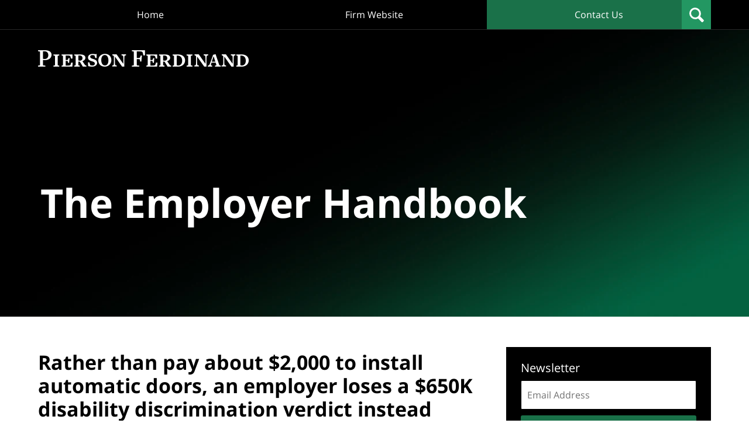

--- FILE ---
content_type: text/html; charset=UTF-8
request_url: https://www.theemployerhandbook.com/rather-than-pay-about-2000-to-install-automatic-doors-an-employer-loses-a-650k-disability-discrimination-verdict-instead/
body_size: 14641
content:
<!DOCTYPE html>
<html class="no-js displaymode-full" itemscope itemtype="http://schema.org/Blog" lang="en-US">
	<head prefix="og: http://ogp.me/ns# article: http://ogp.me/ns/article#" >
		<meta http-equiv="Content-Type" content="text/html; charset=utf-8" />
		<title>Rather than pay about $2,000 to install automatic doors, an employer loses a $650K disability discrimination verdict instead &#8212; The Employer Handbook Blog &#8212; March 1, 2021</title>
		<meta name="viewport" content="width=device-width, initial-scale=1.0" />

		<link rel="stylesheet" type="text/css" media="all" href="/jresources/v/20240217090249/css/main.css" />


		<script type="text/javascript">
			document.documentElement.className = document.documentElement.className.replace(/\bno-js\b/,"js");
		</script>

		<meta name="referrer" content="origin" />
		<meta name="referrer" content="unsafe-url" />

		<meta name='robots' content='index, follow, max-image-preview:large, max-snippet:-1, max-video-preview:-1' />
	<style>img:is([sizes="auto" i], [sizes^="auto," i]) { contain-intrinsic-size: 3000px 1500px }</style>
	
	<!-- This site is optimized with the Yoast SEO plugin v25.7 - https://yoast.com/wordpress/plugins/seo/ -->
	<meta name="description" content="Me? I would&#039;ve picked door number one. Hey, before we get into this cluster of a lawsuit, ICYMI, check out the recording of Friday&#039;s The Employer Handbook &#8212; March 1, 2021" />
	<link rel="canonical" href="https://www.theemployerhandbook.com/rather-than-pay-about-2000-to-install-automatic-doors-an-employer-loses-a-650k-disability-discrimination-verdict-instead/" />
	<meta name="twitter:label1" content="Written by" />
	<meta name="twitter:data1" content="Eric B. Meyer" />
	<meta name="twitter:label2" content="Est. reading time" />
	<meta name="twitter:data2" content="2 minutes" />
	<!-- / Yoast SEO plugin. -->


<link rel='dns-prefetch' href='//stats.wp.com' />
<link rel='dns-prefetch' href='//v0.wordpress.com' />
<link rel="alternate" type="application/rss+xml" title="The Employer Handbook Blog &raquo; Feed" href="https://www.theemployerhandbook.com/feed/" />
<link rel="alternate" type="application/rss+xml" title="The Employer Handbook Blog &raquo; Comments Feed" href="https://www.theemployerhandbook.com/comments/feed/" />
<script type="text/javascript">
/* <![CDATA[ */
window._wpemojiSettings = {"baseUrl":"https:\/\/s.w.org\/images\/core\/emoji\/16.0.1\/72x72\/","ext":".png","svgUrl":"https:\/\/s.w.org\/images\/core\/emoji\/16.0.1\/svg\/","svgExt":".svg","source":{"concatemoji":"https:\/\/www.theemployerhandbook.com\/wp-includes\/js\/wp-emoji-release.min.js?ver=7f08c3448240c80842b50f945023b5cf"}};
/*! This file is auto-generated */
!function(s,n){var o,i,e;function c(e){try{var t={supportTests:e,timestamp:(new Date).valueOf()};sessionStorage.setItem(o,JSON.stringify(t))}catch(e){}}function p(e,t,n){e.clearRect(0,0,e.canvas.width,e.canvas.height),e.fillText(t,0,0);var t=new Uint32Array(e.getImageData(0,0,e.canvas.width,e.canvas.height).data),a=(e.clearRect(0,0,e.canvas.width,e.canvas.height),e.fillText(n,0,0),new Uint32Array(e.getImageData(0,0,e.canvas.width,e.canvas.height).data));return t.every(function(e,t){return e===a[t]})}function u(e,t){e.clearRect(0,0,e.canvas.width,e.canvas.height),e.fillText(t,0,0);for(var n=e.getImageData(16,16,1,1),a=0;a<n.data.length;a++)if(0!==n.data[a])return!1;return!0}function f(e,t,n,a){switch(t){case"flag":return n(e,"\ud83c\udff3\ufe0f\u200d\u26a7\ufe0f","\ud83c\udff3\ufe0f\u200b\u26a7\ufe0f")?!1:!n(e,"\ud83c\udde8\ud83c\uddf6","\ud83c\udde8\u200b\ud83c\uddf6")&&!n(e,"\ud83c\udff4\udb40\udc67\udb40\udc62\udb40\udc65\udb40\udc6e\udb40\udc67\udb40\udc7f","\ud83c\udff4\u200b\udb40\udc67\u200b\udb40\udc62\u200b\udb40\udc65\u200b\udb40\udc6e\u200b\udb40\udc67\u200b\udb40\udc7f");case"emoji":return!a(e,"\ud83e\udedf")}return!1}function g(e,t,n,a){var r="undefined"!=typeof WorkerGlobalScope&&self instanceof WorkerGlobalScope?new OffscreenCanvas(300,150):s.createElement("canvas"),o=r.getContext("2d",{willReadFrequently:!0}),i=(o.textBaseline="top",o.font="600 32px Arial",{});return e.forEach(function(e){i[e]=t(o,e,n,a)}),i}function t(e){var t=s.createElement("script");t.src=e,t.defer=!0,s.head.appendChild(t)}"undefined"!=typeof Promise&&(o="wpEmojiSettingsSupports",i=["flag","emoji"],n.supports={everything:!0,everythingExceptFlag:!0},e=new Promise(function(e){s.addEventListener("DOMContentLoaded",e,{once:!0})}),new Promise(function(t){var n=function(){try{var e=JSON.parse(sessionStorage.getItem(o));if("object"==typeof e&&"number"==typeof e.timestamp&&(new Date).valueOf()<e.timestamp+604800&&"object"==typeof e.supportTests)return e.supportTests}catch(e){}return null}();if(!n){if("undefined"!=typeof Worker&&"undefined"!=typeof OffscreenCanvas&&"undefined"!=typeof URL&&URL.createObjectURL&&"undefined"!=typeof Blob)try{var e="postMessage("+g.toString()+"("+[JSON.stringify(i),f.toString(),p.toString(),u.toString()].join(",")+"));",a=new Blob([e],{type:"text/javascript"}),r=new Worker(URL.createObjectURL(a),{name:"wpTestEmojiSupports"});return void(r.onmessage=function(e){c(n=e.data),r.terminate(),t(n)})}catch(e){}c(n=g(i,f,p,u))}t(n)}).then(function(e){for(var t in e)n.supports[t]=e[t],n.supports.everything=n.supports.everything&&n.supports[t],"flag"!==t&&(n.supports.everythingExceptFlag=n.supports.everythingExceptFlag&&n.supports[t]);n.supports.everythingExceptFlag=n.supports.everythingExceptFlag&&!n.supports.flag,n.DOMReady=!1,n.readyCallback=function(){n.DOMReady=!0}}).then(function(){return e}).then(function(){var e;n.supports.everything||(n.readyCallback(),(e=n.source||{}).concatemoji?t(e.concatemoji):e.wpemoji&&e.twemoji&&(t(e.twemoji),t(e.wpemoji)))}))}((window,document),window._wpemojiSettings);
/* ]]> */
</script>
<style id='wp-emoji-styles-inline-css' type='text/css'>

	img.wp-smiley, img.emoji {
		display: inline !important;
		border: none !important;
		box-shadow: none !important;
		height: 1em !important;
		width: 1em !important;
		margin: 0 0.07em !important;
		vertical-align: -0.1em !important;
		background: none !important;
		padding: 0 !important;
	}
</style>
<link rel='stylesheet' id='wp-block-library-css' href='https://www.theemployerhandbook.com/wp-includes/css/dist/block-library/style.min.css?ver=7f08c3448240c80842b50f945023b5cf' type='text/css' media='all' />
<style id='classic-theme-styles-inline-css' type='text/css'>
/*! This file is auto-generated */
.wp-block-button__link{color:#fff;background-color:#32373c;border-radius:9999px;box-shadow:none;text-decoration:none;padding:calc(.667em + 2px) calc(1.333em + 2px);font-size:1.125em}.wp-block-file__button{background:#32373c;color:#fff;text-decoration:none}
</style>
<style id='global-styles-inline-css' type='text/css'>
:root{--wp--preset--aspect-ratio--square: 1;--wp--preset--aspect-ratio--4-3: 4/3;--wp--preset--aspect-ratio--3-4: 3/4;--wp--preset--aspect-ratio--3-2: 3/2;--wp--preset--aspect-ratio--2-3: 2/3;--wp--preset--aspect-ratio--16-9: 16/9;--wp--preset--aspect-ratio--9-16: 9/16;--wp--preset--color--black: #000000;--wp--preset--color--cyan-bluish-gray: #abb8c3;--wp--preset--color--white: #ffffff;--wp--preset--color--pale-pink: #f78da7;--wp--preset--color--vivid-red: #cf2e2e;--wp--preset--color--luminous-vivid-orange: #ff6900;--wp--preset--color--luminous-vivid-amber: #fcb900;--wp--preset--color--light-green-cyan: #7bdcb5;--wp--preset--color--vivid-green-cyan: #00d084;--wp--preset--color--pale-cyan-blue: #8ed1fc;--wp--preset--color--vivid-cyan-blue: #0693e3;--wp--preset--color--vivid-purple: #9b51e0;--wp--preset--gradient--vivid-cyan-blue-to-vivid-purple: linear-gradient(135deg,rgba(6,147,227,1) 0%,rgb(155,81,224) 100%);--wp--preset--gradient--light-green-cyan-to-vivid-green-cyan: linear-gradient(135deg,rgb(122,220,180) 0%,rgb(0,208,130) 100%);--wp--preset--gradient--luminous-vivid-amber-to-luminous-vivid-orange: linear-gradient(135deg,rgba(252,185,0,1) 0%,rgba(255,105,0,1) 100%);--wp--preset--gradient--luminous-vivid-orange-to-vivid-red: linear-gradient(135deg,rgba(255,105,0,1) 0%,rgb(207,46,46) 100%);--wp--preset--gradient--very-light-gray-to-cyan-bluish-gray: linear-gradient(135deg,rgb(238,238,238) 0%,rgb(169,184,195) 100%);--wp--preset--gradient--cool-to-warm-spectrum: linear-gradient(135deg,rgb(74,234,220) 0%,rgb(151,120,209) 20%,rgb(207,42,186) 40%,rgb(238,44,130) 60%,rgb(251,105,98) 80%,rgb(254,248,76) 100%);--wp--preset--gradient--blush-light-purple: linear-gradient(135deg,rgb(255,206,236) 0%,rgb(152,150,240) 100%);--wp--preset--gradient--blush-bordeaux: linear-gradient(135deg,rgb(254,205,165) 0%,rgb(254,45,45) 50%,rgb(107,0,62) 100%);--wp--preset--gradient--luminous-dusk: linear-gradient(135deg,rgb(255,203,112) 0%,rgb(199,81,192) 50%,rgb(65,88,208) 100%);--wp--preset--gradient--pale-ocean: linear-gradient(135deg,rgb(255,245,203) 0%,rgb(182,227,212) 50%,rgb(51,167,181) 100%);--wp--preset--gradient--electric-grass: linear-gradient(135deg,rgb(202,248,128) 0%,rgb(113,206,126) 100%);--wp--preset--gradient--midnight: linear-gradient(135deg,rgb(2,3,129) 0%,rgb(40,116,252) 100%);--wp--preset--font-size--small: 13px;--wp--preset--font-size--medium: 20px;--wp--preset--font-size--large: 36px;--wp--preset--font-size--x-large: 42px;--wp--preset--spacing--20: 0.44rem;--wp--preset--spacing--30: 0.67rem;--wp--preset--spacing--40: 1rem;--wp--preset--spacing--50: 1.5rem;--wp--preset--spacing--60: 2.25rem;--wp--preset--spacing--70: 3.38rem;--wp--preset--spacing--80: 5.06rem;--wp--preset--shadow--natural: 6px 6px 9px rgba(0, 0, 0, 0.2);--wp--preset--shadow--deep: 12px 12px 50px rgba(0, 0, 0, 0.4);--wp--preset--shadow--sharp: 6px 6px 0px rgba(0, 0, 0, 0.2);--wp--preset--shadow--outlined: 6px 6px 0px -3px rgba(255, 255, 255, 1), 6px 6px rgba(0, 0, 0, 1);--wp--preset--shadow--crisp: 6px 6px 0px rgba(0, 0, 0, 1);}:where(.is-layout-flex){gap: 0.5em;}:where(.is-layout-grid){gap: 0.5em;}body .is-layout-flex{display: flex;}.is-layout-flex{flex-wrap: wrap;align-items: center;}.is-layout-flex > :is(*, div){margin: 0;}body .is-layout-grid{display: grid;}.is-layout-grid > :is(*, div){margin: 0;}:where(.wp-block-columns.is-layout-flex){gap: 2em;}:where(.wp-block-columns.is-layout-grid){gap: 2em;}:where(.wp-block-post-template.is-layout-flex){gap: 1.25em;}:where(.wp-block-post-template.is-layout-grid){gap: 1.25em;}.has-black-color{color: var(--wp--preset--color--black) !important;}.has-cyan-bluish-gray-color{color: var(--wp--preset--color--cyan-bluish-gray) !important;}.has-white-color{color: var(--wp--preset--color--white) !important;}.has-pale-pink-color{color: var(--wp--preset--color--pale-pink) !important;}.has-vivid-red-color{color: var(--wp--preset--color--vivid-red) !important;}.has-luminous-vivid-orange-color{color: var(--wp--preset--color--luminous-vivid-orange) !important;}.has-luminous-vivid-amber-color{color: var(--wp--preset--color--luminous-vivid-amber) !important;}.has-light-green-cyan-color{color: var(--wp--preset--color--light-green-cyan) !important;}.has-vivid-green-cyan-color{color: var(--wp--preset--color--vivid-green-cyan) !important;}.has-pale-cyan-blue-color{color: var(--wp--preset--color--pale-cyan-blue) !important;}.has-vivid-cyan-blue-color{color: var(--wp--preset--color--vivid-cyan-blue) !important;}.has-vivid-purple-color{color: var(--wp--preset--color--vivid-purple) !important;}.has-black-background-color{background-color: var(--wp--preset--color--black) !important;}.has-cyan-bluish-gray-background-color{background-color: var(--wp--preset--color--cyan-bluish-gray) !important;}.has-white-background-color{background-color: var(--wp--preset--color--white) !important;}.has-pale-pink-background-color{background-color: var(--wp--preset--color--pale-pink) !important;}.has-vivid-red-background-color{background-color: var(--wp--preset--color--vivid-red) !important;}.has-luminous-vivid-orange-background-color{background-color: var(--wp--preset--color--luminous-vivid-orange) !important;}.has-luminous-vivid-amber-background-color{background-color: var(--wp--preset--color--luminous-vivid-amber) !important;}.has-light-green-cyan-background-color{background-color: var(--wp--preset--color--light-green-cyan) !important;}.has-vivid-green-cyan-background-color{background-color: var(--wp--preset--color--vivid-green-cyan) !important;}.has-pale-cyan-blue-background-color{background-color: var(--wp--preset--color--pale-cyan-blue) !important;}.has-vivid-cyan-blue-background-color{background-color: var(--wp--preset--color--vivid-cyan-blue) !important;}.has-vivid-purple-background-color{background-color: var(--wp--preset--color--vivid-purple) !important;}.has-black-border-color{border-color: var(--wp--preset--color--black) !important;}.has-cyan-bluish-gray-border-color{border-color: var(--wp--preset--color--cyan-bluish-gray) !important;}.has-white-border-color{border-color: var(--wp--preset--color--white) !important;}.has-pale-pink-border-color{border-color: var(--wp--preset--color--pale-pink) !important;}.has-vivid-red-border-color{border-color: var(--wp--preset--color--vivid-red) !important;}.has-luminous-vivid-orange-border-color{border-color: var(--wp--preset--color--luminous-vivid-orange) !important;}.has-luminous-vivid-amber-border-color{border-color: var(--wp--preset--color--luminous-vivid-amber) !important;}.has-light-green-cyan-border-color{border-color: var(--wp--preset--color--light-green-cyan) !important;}.has-vivid-green-cyan-border-color{border-color: var(--wp--preset--color--vivid-green-cyan) !important;}.has-pale-cyan-blue-border-color{border-color: var(--wp--preset--color--pale-cyan-blue) !important;}.has-vivid-cyan-blue-border-color{border-color: var(--wp--preset--color--vivid-cyan-blue) !important;}.has-vivid-purple-border-color{border-color: var(--wp--preset--color--vivid-purple) !important;}.has-vivid-cyan-blue-to-vivid-purple-gradient-background{background: var(--wp--preset--gradient--vivid-cyan-blue-to-vivid-purple) !important;}.has-light-green-cyan-to-vivid-green-cyan-gradient-background{background: var(--wp--preset--gradient--light-green-cyan-to-vivid-green-cyan) !important;}.has-luminous-vivid-amber-to-luminous-vivid-orange-gradient-background{background: var(--wp--preset--gradient--luminous-vivid-amber-to-luminous-vivid-orange) !important;}.has-luminous-vivid-orange-to-vivid-red-gradient-background{background: var(--wp--preset--gradient--luminous-vivid-orange-to-vivid-red) !important;}.has-very-light-gray-to-cyan-bluish-gray-gradient-background{background: var(--wp--preset--gradient--very-light-gray-to-cyan-bluish-gray) !important;}.has-cool-to-warm-spectrum-gradient-background{background: var(--wp--preset--gradient--cool-to-warm-spectrum) !important;}.has-blush-light-purple-gradient-background{background: var(--wp--preset--gradient--blush-light-purple) !important;}.has-blush-bordeaux-gradient-background{background: var(--wp--preset--gradient--blush-bordeaux) !important;}.has-luminous-dusk-gradient-background{background: var(--wp--preset--gradient--luminous-dusk) !important;}.has-pale-ocean-gradient-background{background: var(--wp--preset--gradient--pale-ocean) !important;}.has-electric-grass-gradient-background{background: var(--wp--preset--gradient--electric-grass) !important;}.has-midnight-gradient-background{background: var(--wp--preset--gradient--midnight) !important;}.has-small-font-size{font-size: var(--wp--preset--font-size--small) !important;}.has-medium-font-size{font-size: var(--wp--preset--font-size--medium) !important;}.has-large-font-size{font-size: var(--wp--preset--font-size--large) !important;}.has-x-large-font-size{font-size: var(--wp--preset--font-size--x-large) !important;}
:where(.wp-block-post-template.is-layout-flex){gap: 1.25em;}:where(.wp-block-post-template.is-layout-grid){gap: 1.25em;}
:where(.wp-block-columns.is-layout-flex){gap: 2em;}:where(.wp-block-columns.is-layout-grid){gap: 2em;}
:root :where(.wp-block-pullquote){font-size: 1.5em;line-height: 1.6;}
</style>
<link rel='stylesheet' id='ce_responsive-css' href='https://www.theemployerhandbook.com/wp-content/plugins/simple-embed-code/css/video-container.min.css?ver=2.5.1' type='text/css' media='all' />
<script type="text/javascript" src="https://www.theemployerhandbook.com/wp-includes/js/jquery/jquery.min.js?ver=3.7.1" id="jquery-core-js"></script>
<script type="text/javascript" src="https://www.theemployerhandbook.com/wp-includes/js/jquery/jquery-migrate.min.js?ver=3.4.1" id="jquery-migrate-js"></script>
<link rel="https://api.w.org/" href="https://www.theemployerhandbook.com/wp-json/" /><link rel="alternate" title="JSON" type="application/json" href="https://www.theemployerhandbook.com/wp-json/wp/v2/posts/14473" /><link rel="EditURI" type="application/rsd+xml" title="RSD" href="https://www.theemployerhandbook.com/xmlrpc.php?rsd" />

<link rel='shortlink' href='https://wp.me/p6bnnW-3Lr' />
<link rel="alternate" title="oEmbed (JSON)" type="application/json+oembed" href="https://www.theemployerhandbook.com/wp-json/oembed/1.0/embed?url=https%3A%2F%2Fwww.theemployerhandbook.com%2Frather-than-pay-about-2000-to-install-automatic-doors-an-employer-loses-a-650k-disability-discrimination-verdict-instead%2F" />
<link rel="alternate" title="oEmbed (XML)" type="text/xml+oembed" href="https://www.theemployerhandbook.com/wp-json/oembed/1.0/embed?url=https%3A%2F%2Fwww.theemployerhandbook.com%2Frather-than-pay-about-2000-to-install-automatic-doors-an-employer-loses-a-650k-disability-discrimination-verdict-instead%2F&#038;format=xml" />
	<style>img#wpstats{display:none}</style>
		<link rel="amphtml" href="https://www.theemployerhandbook.com/amp/rather-than-pay-about-2000-to-install-automatic-doors-an-employer-loses-a-650k-disability-discrimination-verdict-instead/" />
		<!-- Willow Authorship Tags -->
<link href="https://www.theemployerhandbook.com/" rel="publisher" />
<link href="https://pierferd.com/eric-meyer" rel="author" />

<!-- End Willow Authorship Tags -->		<!-- Willow Opengraph and Twitter Cards -->
<meta name="twitter:creator" content="@eric_b_meyer" />
<meta name="twitter:card" content="summary" />
<meta name="twitter:url" content="https://wp.me/p6bnnW-3Lr" />
<meta name="twitter:title" content="Rather than pay about $2,000 to install automatic doors, an employer loses a $650K disability discrimination verdict instead" />
<meta name="twitter:description" content="Me? I would've picked door number one." />
<meta name="twitter:image" content="https://www.theemployerhandbook.com/files/2024/02/social-image-logo-og.jpg" />
<meta property="article:published_time" content="2021-03-01T06:30:20-05:00" />
<meta property="article:modified_time" content="2021-03-01T07:30:16-05:00" />
<meta property="article:section" content="Disability" />
<meta property="article:author" content="https://www.facebook.com/TheEmployerHandbook/" />
<meta property="og:url" content="https://www.theemployerhandbook.com/rather-than-pay-about-2000-to-install-automatic-doors-an-employer-loses-a-650k-disability-discrimination-verdict-instead/" />
<meta property="og:title" content="Rather than pay about $2,000 to install automatic doors, an employer loses a $650K disability discrimination verdict instead" />
<meta property="og:description" content="Me? I would've picked door number one." />
<meta property="og:type" content="article" />
<meta property="og:image" content="https://www.theemployerhandbook.com/files/2024/02/social-image-logo-og.jpg" />
<meta property="og:image:width" content="1200" />
<meta property="og:image:height" content="1200" />
<meta property="og:image:url" content="https://www.theemployerhandbook.com/files/2024/02/social-image-logo-og.jpg" />
<meta property="og:image:secure_url" content="https://www.theemployerhandbook.com/files/2024/02/social-image-logo-og.jpg" />
<meta property="og:site_name" content="The Employer Handbook Blog" />

<!-- End Willow Opengraph and Twitter Cards -->

				<link rel="shortcut icon" type="image/x-icon" href="/jresources/v/20240217090249/icons/favicon.ico"  />
<!-- Google Analytics Metadata -->
<script> window.jmetadata = window.jmetadata || { site: { id: '619', installation: 'lawblogger', name: 'theemployerhandbook-com',  willow: '1', domain: 'theemployerhandbook.com', key: 'Li0tLSAuLi0gLi4uIC0gLi4gLi10aGVlbXBsb3llcmhhbmRib29rLmNvbQ==' }, analytics: { ga4: [ { measurementId: 'G-HDZ63LV2ME' } ] } } </script>
<!-- End of Google Analytics Metadata -->

<!-- Google Tag Manager -->
<script>(function(w,d,s,l,i){w[l]=w[l]||[];w[l].push({'gtm.start': new Date().getTime(),event:'gtm.js'});var f=d.getElementsByTagName(s)[0], j=d.createElement(s),dl=l!='dataLayer'?'&l='+l:'';j.async=true;j.src= 'https://www.googletagmanager.com/gtm.js?id='+i+dl;f.parentNode.insertBefore(j,f); })(window,document,'script','dataLayer','GTM-PHFNLNH');</script>
<!-- End Google Tag Manager -->

<script type="text/javascript" src="//downloads.mailchimp.com/js/signup-forms/popup/embed.js" data-dojo-config="usePlainJson: true, isDebug: false"></script><script type="text/javascript">require(["mojo/signup-forms/Loader"], function(L) { L.start({"baseUrl":"mc.us10.list-manage.com","uuid":"41fab58a900ff039c399dedb8","lid":"97bdd2bd3b"}) })</script><link rel="next" href="https://www.theemployerhandbook.com/eeoc-records-the-fewest-charges-of-discrimination-in-over-20-years/" />
<link rel="prev" href="https://www.theemployerhandbook.com/can-employees-use-ffcra-leave-to-get-vaccinated-well-answer-this-and-more-today-at-noon-et-on-zoom/" />

	<script async defer src="https://justatic.com/e/widgets/js/justia-eu.js"></script>

	</head>
	<body class="willow willow-responsive wp-singular post-template-default single single-post postid-14473 single-format-standard wp-theme-Willow-Responsive">
	

<div id="fb-root"></div>

		<div class="container">
			<div class="cwrap">

			<!-- HEADER -->
			<header id="header" role="banner">
							<div class="above_header_widgets_all"><div id="custom_html-3" class="widget_text widget above-header-widgets above-header-widgets-allpage widget_custom_html"><strong class="widget-title above-header-widgets-title above-header-widgets-allpage-title"> </strong><div class="content widget-content above-header-widgets-content above-header-widgets-allpage-content"><div class="textwidget custom-html-widget"><div id="wdgt-search" class="not-widget"><strong class="heading4 widget-title">Search</strong><form action="/" method="get" class="searchform" id="searchform" role="search" name="sitesearch"> <span> <input type="text" id="s" name="s" value="" placeholder="Enter Text" title="Search"/> </span> <button type="submit" value="Search" id="searchsubmit">Search</button> </form></div></div></div></div></div>
							<div id="head" class="header-tag-group">

					<div id="logo">
						<a target="_blank" href="https://pierferd.com/">							<img src="/jresources/v/20240217090249/images/logo.png" id="mainlogo" alt="Eric B. Meyer" />
							The Employer Handbook Blog</a>
					</div>
										<div id="tagline"><a  href="https://www.theemployerhandbook.com/" class="tagline-link tagline-text">Published By Eric B. Meyer</a></div>
									</div><!--/#head-->
				<nav id="main-nav" role="navigation">
					<span class="visuallyhidden">Navigation</span>
					<div id="topnav" class="topnav nav-custom"><ul id="tnav-toplevel" class="menu"><li id="menu-item-18563" class="priority-1 menu-item menu-item-type-custom menu-item-object-custom menu-item-home menu-item-18563"><a href="https://www.theemployerhandbook.com/">Home</a></li>
<li id="menu-item-18565" class="priority-2 menu-item menu-item-type-custom menu-item-object-custom menu-item-18565"><a target="_blank" href="https://pierferd.com/">Firm Website</a></li>
<li id="menu-item-18564" class="priority-1 contactus menu-item menu-item-type-post_type menu-item-object-page menu-item-18564"><a href="https://www.theemployerhandbook.com/contact-us/">Contact Us</a></li>
</ul></div>				</nav>
							</header>

			            

            <!-- MAIN -->
            <div id="main">
	            <div class="custom_html_content_top"><div class="imgwrap"> <div id="img1"> <div class="banner-wrapper"> <div class="banner banner-01 -cover -top"> <div class="slide slide-01"> <picture> <source type="image/webp" media="(max-width: 749px)" srcset="/jresources/v/20240206063135/images/slides/01/320.webp 320w, /jresources/v/20240206063135/images/slides/01/750.webp 750w"> <source type="image/webp" media="(min-width: 750px)" srcset="/jresources/v/20240206063135/images/slides/01/975.webp 975w, /jresources/v/20240206063135/images/slides/01/1300.webp 1300w"> <source media="(max-width: 749px)" srcset="/jresources/v/20240206063135/images/slides/01/320.jpg 320w, /jresources/v/20240206063135/images/slides/01/750.jpg 750w"> <source media="(min-width: 750px)" srcset="/jresources/v/20240206063135/images/slides/01/975.jpg 975w, /jresources/v/20240206063135/images/slides/01/1300.jpg 1300w"><img src="/jresources/v/20240206063135/images/slides/01/1300.jpg" alt="Hero Banner"></picture> <div class="banner-tagline"> <div class="wrapper"> <div class="text"><a href="/" class=""> <strong class="blogname">The Employer Handbook</strong> </a> </div> </div> </div> </div> </div> </div> </div> </div></div>                <div class="mwrap">
                	
                	
	                <section class="content">
	                		                	<div class="bodytext">
		                	

<article id="post-14473" class="entry post-14473 post type-post status-publish format-standard hentry category-disability" itemprop="blogPost" itemtype="http://schema.org/BlogPosting" itemscope>
	<link itemprop="mainEntityOfPage" href="https://www.theemployerhandbook.com/rather-than-pay-about-2000-to-install-automatic-doors-an-employer-loses-a-650k-disability-discrimination-verdict-instead/" />
	<div class="inner-wrapper">
		<header>

			
			
						<div id="default-featured-image-14473-post-id-14473" itemprop="image" itemtype="http://schema.org/ImageObject" itemscope>
	<link itemprop="url" href="https://www.theemployerhandbook.com/files/2024/02/social-image-logo-og.jpg" />
	<meta itemprop="width" content="1200" />
	<meta itemprop="height" content="1200" />
	<meta itemprop="representativeOfPage" content="http://schema.org/False" />
</div>
			
			
			
            <h1 class="entry-title" itemprop="name">Rather than pay about $2,000 to install automatic doors, an employer loses a $650K disability discrimination verdict instead</h1>
                <meta itemprop="headline" content="Rather than pay about $2,000 to install automatic doors, an employer loses a $650K disability discriminatio..." />
			
			
			
			<div class="author-date-label"><span class="published-date"><span class="published-date-label"></span> <time datetime="2021-03-01T06:30:20-05:00" class="post-date published" itemprop="datePublished" pubdate>March 1, 2021</time></span><span class="author-date-sep"> | </span><span class="author vcard">by <span itemprop="author" itemtype="http://schema.org/Person" itemscope><a href="https://pierferd.com/eric-meyer" class="url fn author-theemployerhandbook1 author-2000 post-author-link" rel="author" target="_blank" itemprop="url"><span itemprop="name">Eric B. Meyer</span></a><meta itemprop="sameAs" content="https://twitter.com/eric_b_meyer" /><meta itemprop="sameAs" content="https://www.facebook.com/TheEmployerHandbook/" /><meta itemprop="sameAs" content="https://www.linkedin.com/in/emeyer" /><meta itemprop="sameAs" content="http://lawyers.justia.com/lawyer/eric-benjamin-meyer-618895" /></span></span></div>
			<div class="sharelinks sharelinks-14473 sharelinks-horizontal" id="sharelinks-14473">
	<a href="https://twitter.com/intent/tweet?url=https%3A%2F%2Fwp.me%2Fp6bnnW-3Lr&amp;text=Rather+than+pay+about+%242%2C000+to+install+automatic+doors%2C+an+employer+loses+a+%24650K+disability+discrimination+verdict+instead&amp;related=eric_b_meyer%3APost+Author" target="_blank"  onclick="javascript:window.open(this.href, '', 'menubar=no,toolbar=no,resizable=yes,scrollbars=yes,height=600,width=600');return false;"><img src="https://www.theemployerhandbook.com/wp-content/themes/Willow-Responsive/images/share/twitter.gif" alt="Tweet this Post" /></a>
	<a href="https://www.facebook.com/sharer/sharer.php?u=https%3A%2F%2Fwww.theemployerhandbook.com%2Frather-than-pay-about-2000-to-install-automatic-doors-an-employer-loses-a-650k-disability-discrimination-verdict-instead%2F" target="_blank"  onclick="javascript:window.open(this.href, '', 'menubar=no,toolbar=no,resizable=yes,scrollbars=yes,height=600,width=600');return false;"><img src="https://www.theemployerhandbook.com/wp-content/themes/Willow-Responsive/images/share/fb.gif" alt="Share on Facebook" /></a>
	<a href="http://www.linkedin.com/shareArticle?mini=true&amp;url=https%3A%2F%2Fwww.theemployerhandbook.com%2Frather-than-pay-about-2000-to-install-automatic-doors-an-employer-loses-a-650k-disability-discrimination-verdict-instead%2F&amp;title=Rather+than+pay+about+%242%2C000+to+install+automatic+doors%2C+an+employer+loses+a+%24650K+disability+discrimination+verdict+instead&amp;source=The+Employer+Handbook+Blog" target="_blank"  onclick="javascript:window.open(this.href, '', 'menubar=no,toolbar=no,resizable=yes,scrollbars=yes,height=600,width=600');return false;"><img src="https://www.theemployerhandbook.com/wp-content/themes/Willow-Responsive/images/share/linkedin.gif" alt="Share on LinkedIn" /></a>
</div>					</header>
		<div class="content" itemprop="articleBody">
									<div class="entry-content">
								<div id="attachment_14474" style="width: 372px" class="wp-caption aligncenter"><img fetchpriority="high" decoding="async" aria-describedby="caption-attachment-14474" class=" wp-image-14474" src="https://www.theemployerhandbook.com/files/2021/02/two-blue-entrance-doors-illustration-1024x900.png" alt="two-blue-entrance-doors-illustration-1024x900" width="362" height="318" srcset="https://www.theemployerhandbook.com/files/2021/02/two-blue-entrance-doors-illustration-1024x900.png 1024w, https://www.theemployerhandbook.com/files/2021/02/two-blue-entrance-doors-illustration-300x264.png 300w, https://www.theemployerhandbook.com/files/2021/02/two-blue-entrance-doors-illustration-768x675.png 768w, https://www.theemployerhandbook.com/files/2021/02/two-blue-entrance-doors-illustration-1536x1350.png 1536w, https://www.theemployerhandbook.com/files/2021/02/two-blue-entrance-doors-illustration-1000x879.png 1000w, https://www.theemployerhandbook.com/files/2021/02/two-blue-entrance-doors-illustration-136x120.png 136w, https://www.theemployerhandbook.com/files/2021/02/two-blue-entrance-doors-illustration.png 1920w" sizes="(max-width: 362px) 100vw, 362px" /><p id="caption-attachment-14474" class="wp-caption-text">Image Credit: <a href="https://pixy.org/6952/" target="_blank" rel="noopener noreferrer">Pixy.org</a></p></div>
<p>Me? I would&#8217;ve picked door number one.<span id="more-14473"></span></p>
<hr />
<p>Hey, before we get into this cluster of a lawsuit, ICYMI, check out the recording of Friday&#8217;s The Employer Handbook Zoom Office Hour, which you can access <a href="https://youtu.be/fMhpqD6e1A0" target="_blank" rel="noopener noreferrer">here</a> and over at <a href="https://www.youtube.com/channel/UCWM1QGjq12r46vmlqP6azpA" target="_blank" rel="noopener noreferrer">The Employer Handbook YouTube Channel</a>.</p>
<hr />
<h3>Don&#8217;t let the door hit you&#8230;</h3>
<p>The plaintiff <a href="https://scholar.google.com/scholar_case?case=11154781173876575952&amp;q=Burnett+v.+Ocean+Properties&amp;hl=en&amp;as_sdt=6,31&amp;as_ylo=2021&amp;as_vis=1" target="_blank" rel="noopener noreferrer">in this case</a> worked as an associate in a call center, making room reservations for forty-five hotels and resorts in the United States and Canada. He is a paraplegic who uses a wheelchair.</p>
<p>The call center was in a golf clubhouse whose public entrance sported heavy, wooden doors that pulled outward and then automatically closed. Just beyond the entrance was a slight, downward slope that caused the plaintiff&#8217;s wheelchair to roll back as the doors closed on him. As a result, the plaintiff struggled to enter.</p>
<p>Given the plaintiff&#8217;s problems with ingress and egress into the call center, he requested that his employer install push-button automatic doors at the public entrance.</p>
<p>(<a href="https://scholar.google.com/scholar_case?case=11154781173876575952&amp;q=Burnett+v.+Ocean+Properties&amp;hl=en&amp;as_sdt=6,31&amp;as_ylo=2021&amp;as_vis=1" target="_blank" rel="noopener noreferrer">The court&#8217;s opinion</a> doesn&#8217;t address the cost of the push-button doors. I was curious and checked Google. It turns out that <a href="https://cishowhardware.com/how-much-do-automatic-door-openers-cost/" target="_blank" rel="noopener noreferrer">this modification to existing doors costs about $2,000</a>.)</p>
<p>So, what did the defendants do? They confirmed internally that the existing doors were ADA compliant when installed, but no one circled back with the plaintiff.</p>
<p>Unfortunately, the plaintiff later injured his wrist while entering the clubhouse as he pulled open the heavy door and tried to push himself inside quickly. The plaintiff reported the incident to another supervisor, who filed an incident report on his behalf. But, again, no one followed up with the plaintiff on his request for push-button automatic doors.</p>
<p>So, the plaintiff sued for disability discrimination, and a jury awarded him $150,000 in compensatory damages plus $500,000 in punitive damages.</p>
<h3>Employer takeaways</h3>
<p>At trial, the plaintiff testified that he was &#8220;tired, frustrated, [and] angry&#8221; that he never heard a response to his request; he believed the defendants did not wish to accommodate him. And it&#8217;s not as if adding the push-button access would have created an undue hardship. Heck, the defendants stipulated that it wouldn&#8217;t.</p>
<p>They didn&#8217;t communicate <del>well</del> at all. And that is why the jury slammed them with punitive damages too. Heck, the defendants could&#8217;ve installed  325 push-button doors, and that doesn&#8217;t include the attorney&#8217;s fees that the defendants had to pay their own lawyer. Plus, because the plaintiff prevailed on his discrimination claim, the defendants will have to pay his attorney&#8217;s fees too.</p>
<p>This is reasonable accommodations 101. When an employee requests an accommodation for a disability to enable him to perform the job&#8217;s essential functions, you need to respond. Then you can have a good-faith, interactive dialogue to determine what can be done to accommodate the employee without creating any undue hardship.</p>
<p>&nbsp;</p>
							</div>
					</div>
		<footer>
							<div class="author vcard">by <span itemprop="author" itemtype="http://schema.org/Person" itemscope><a href="https://pierferd.com/eric-meyer" class="url fn author-theemployerhandbook1 author-2000 post-author-link" rel="author" target="_blank" itemprop="url"><span itemprop="name">Eric B. Meyer</span></a><meta itemprop="sameAs" content="https://twitter.com/eric_b_meyer" /><meta itemprop="sameAs" content="https://www.facebook.com/TheEmployerHandbook/" /><meta itemprop="sameAs" content="https://www.linkedin.com/in/emeyer" /><meta itemprop="sameAs" content="http://lawyers.justia.com/lawyer/eric-benjamin-meyer-618895" /></span></div>						<div itemprop="publisher" itemtype="http://schema.org/Organization" itemscope>
				<meta itemprop="name" content="Eric B. Meyer" />
				
<div itemprop="logo" itemtype="http://schema.org/ImageObject" itemscope>
	<link itemprop="url" href="https://www.theemployerhandbook.com/files/2024/02/Eric-B-Meyer-logo.jpg" />
	<meta itemprop="height" content="60" />
	<meta itemprop="width" content="542" />
	<meta itemprop="representativeOfPage" content="http://schema.org/True" />
</div>
			</div>

			<div class="category-list"><span class="category-list-label">Posted in:</span> <span class="category-list-items"><a href="https://www.theemployerhandbook.com/category/discrimination-and-unlawful-harassment/disability/" title="View all posts in Disability" class="category-disability term-4 post-category-link">Disability</a></span></div>			
			<div class="published-date"><span class="published-date-label"></span> <time datetime="2021-03-01T06:30:20-05:00" class="post-date published" itemprop="datePublished" pubdate>March 1, 2021</time></div>			<div class="visuallyhidden">Updated:
				<time datetime="2021-03-01T07:30:16-05:00" class="updated" itemprop="dateModified">March 1, 2021 7:30 am</time>
			</div>

			
			
			
			
<!-- You can start editing here. -->


			<!-- If comments are closed. -->
		<p class="nocomments">Comments are closed.</p>

	

		</footer>

	</div>
</article>
	<div class="navigation">
		<nav id="post-pagination-bottom" class="pagination post-pagination" role="navigation">
		<span class="nav-prev"><a rel="prev" href="https://www.theemployerhandbook.com/can-employees-use-ffcra-leave-to-get-vaccinated-well-answer-this-and-more-today-at-noon-et-on-zoom/" title="Can employees use FFCRA leave to get vaccinated? We&#8217;ll answer this and more today at Noon ET on Zoom!"><span class="arrow-left">&laquo;</span> Previous</a></span> <span class="nav-sep">|</span> <span class="nav-home"><a rel="home" href="https://www.theemployerhandbook.com/">Home</a></span> <span class="nav-sep">|</span> <span class="nav-next"><a rel="next" href="https://www.theemployerhandbook.com/eeoc-records-the-fewest-charges-of-discrimination-in-over-20-years/" title="EEOC records the fewest charges of discrimination in over 20 years!">Next <span class="arrow-right">&raquo;</span></a></span>				</nav>
	</div>
								</div>

																<aside class="sidebar primary-sidebar sc-2 secondary-content" id="sc-2">
			</aside>

							
						</section>

						<aside class="sidebar secondary-sidebar sc-1 secondary-content" id="sc-1">
	    <div id="jwpw_subscribe-2" class="widget sidebar-widget primary-sidebar-widget jwpw_subscribe">
    <strong class="widget-title sidebar-widget-title primary-sidebar-widget-title">Newsletter</strong><div class="content widget-content sidebar-widget-content primary-sidebar-widget-content">
        
        <div id="mailchimp_subscribe">
            <form action="https://theemployerhandbook.us10.list-manage.com/subscribe?u=41fab58a900ff039c399dedb8&id=97bdd2bd3b"
            method="post" id="mc-embedded-subscribe-form" name="mc-embedded-subscribe-form" class="validate" target="_blank" novalidate>
            <label for="mce-EMAIL">Email address:</label>
            <input type="email" value="" name="EMAIL" class="mailchimp email" id="mce-EMAIL" placeholder="Email Address"/>
            <span class="submit">
                <button type="submit" name="subscribe">Sign Up</button>
            </span>
            </form></div>
    </div></div><div id="custom_html-2" class="widget_text widget sidebar-widget primary-sidebar-widget widget_custom_html"><strong class="widget-title sidebar-widget-title primary-sidebar-widget-title">Eric B. Meyer</strong><div class="content widget-content sidebar-widget-content primary-sidebar-widget-content"><div class="textwidget custom-html-widget"><img src="/jresources/images/eric-meyer.jpg" class="rightphoto" alt="Eric B. Meyer"/> <span>You know that scientist in the action movie who has all the right answers if only the government would just pay attention? If you want a nerdy employment-lawyer brain to help you solve HR-compliance issues proactively before the action sequence, I’m here to help. I'm not only an EEOC-approved trainer, I offer day-to-day employment counseling, workplace audits and investigations, and other prophylactic measures to keep your workplace working while you focus on running your business. And for those employers in the midst of conflict, I bring all of my know-how to bear as your zealous advocate. I’m a trial-tested, experienced litigator that has represented companies of all sizes in a veritable alphabet soup of employment law claims, such as the ADA, ADEA, CEPA, FMLA, FLSA, NJLAD, PHRA, Title VII, and USERRA. I also help clients litigate disputes involving restrictive covenants such as non-competition and non-solicitation agreements, as well as conflicts over use of trade secrets and other confidential information. For more about me, my practice, and my firm, <a target="_blank" href="https://www.linkedin.com/in/emeyer" rel="noopener noreferrer">click on my full bio.</a></span></div></div></div><div id="jwpw_connect-3" class="widget sidebar-widget primary-sidebar-widget jwpw_connect">
    <strong class="widget-title sidebar-widget-title primary-sidebar-widget-title">Connect</strong><div class="content widget-content sidebar-widget-content primary-sidebar-widget-content">
    
        <p class="connect-icons">
            <a href="https://www.facebook.com/TheEmployerHandbook/" target="_blank" title="Facebook"><img src="https://lawyers.justia.com/s/facebook-32.png" alt="Facebook Icon" border="0" /></a><a href="https://twitter.com/Eric_B_Meyer" target="_blank" title="Twitter"><img src="https://lawyers.justia.com/s/twitter-32.png" alt="Twitter Icon" border="0" /></a><a href="https://www.linkedin.com/in/emeyer" target="_blank" title="LinkedIn"><img src="https://lawyers.justia.com/s/linkedin-32.png" alt="LinkedIn Icon" border="0" /></a><a href="https://lawyers.justia.com/lawyer/eric-benjamin-meyer-618895" target="_blank" title="Justia"><img src="https://lawyers.justia.com/s/justia-32.png" alt="Justia Icon" border="0" /></a><a href="https://www.theemployerhandbook.com/feed/atom/" target="_blank" title="Feed"><img src="https://lawyers.justia.com/s/rss-32.png" alt="Feed Icon" border="0" /></a>
        </p>
        <script type="application/ld+json">
{ "@context": "http://schema.org",
  "@type": "http://schema.org/LegalService",
  "name": "Eric B. Meyer",
  "image": "https://www.theemployerhandbook.com/files/2024/02/Eric-B-Meyer-logo.jpg",
  "sameAs": ["https://www.facebook.com/TheEmployerHandbook/","https://twitter.com/Eric_B_Meyer","https://www.linkedin.com/in/emeyer","https://lawyers.justia.com/lawyer/eric-benjamin-meyer-618895","https://www.theemployerhandbook.com/feed/atom/"],
  "address": {
    "@type": "PostalAddress",
    "addressCountry": "US"
  }
}
</script>
        
</div></div>
<div id="archives-2" class="widget sidebar-widget primary-sidebar-widget widget_archive"><strong class="widget-title sidebar-widget-title primary-sidebar-widget-title">Archives</strong><div class="content widget-content sidebar-widget-content primary-sidebar-widget-content">		<label class="screen-reader-text" for="archives-dropdown-2">Archives</label>
		<select id="archives-dropdown-2" name="archive-dropdown">
			
			<option value="">Select Month</option>
				<option value='https://www.theemployerhandbook.com/2026/01/'> January 2026 </option>
	<option value='https://www.theemployerhandbook.com/2025/12/'> December 2025 </option>
	<option value='https://www.theemployerhandbook.com/2025/11/'> November 2025 </option>
	<option value='https://www.theemployerhandbook.com/2025/10/'> October 2025 </option>
	<option value='https://www.theemployerhandbook.com/2025/09/'> September 2025 </option>
	<option value='https://www.theemployerhandbook.com/2025/08/'> August 2025 </option>
	<option value='https://www.theemployerhandbook.com/2025/07/'> July 2025 </option>
	<option value='https://www.theemployerhandbook.com/2025/06/'> June 2025 </option>
	<option value='https://www.theemployerhandbook.com/2025/05/'> May 2025 </option>
	<option value='https://www.theemployerhandbook.com/2025/04/'> April 2025 </option>
	<option value='https://www.theemployerhandbook.com/2025/03/'> March 2025 </option>
	<option value='https://www.theemployerhandbook.com/2025/02/'> February 2025 </option>
	<option value='https://www.theemployerhandbook.com/2025/01/'> January 2025 </option>
	<option value='https://www.theemployerhandbook.com/2024/12/'> December 2024 </option>
	<option value='https://www.theemployerhandbook.com/2024/11/'> November 2024 </option>
	<option value='https://www.theemployerhandbook.com/2024/10/'> October 2024 </option>
	<option value='https://www.theemployerhandbook.com/2024/09/'> September 2024 </option>
	<option value='https://www.theemployerhandbook.com/2024/08/'> August 2024 </option>
	<option value='https://www.theemployerhandbook.com/2024/07/'> July 2024 </option>
	<option value='https://www.theemployerhandbook.com/2024/06/'> June 2024 </option>
	<option value='https://www.theemployerhandbook.com/2024/05/'> May 2024 </option>
	<option value='https://www.theemployerhandbook.com/2024/04/'> April 2024 </option>
	<option value='https://www.theemployerhandbook.com/2024/03/'> March 2024 </option>
	<option value='https://www.theemployerhandbook.com/2024/02/'> February 2024 </option>
	<option value='https://www.theemployerhandbook.com/2024/01/'> January 2024 </option>
	<option value='https://www.theemployerhandbook.com/2023/12/'> December 2023 </option>
	<option value='https://www.theemployerhandbook.com/2023/11/'> November 2023 </option>
	<option value='https://www.theemployerhandbook.com/2023/10/'> October 2023 </option>
	<option value='https://www.theemployerhandbook.com/2023/09/'> September 2023 </option>
	<option value='https://www.theemployerhandbook.com/2023/08/'> August 2023 </option>
	<option value='https://www.theemployerhandbook.com/2023/07/'> July 2023 </option>
	<option value='https://www.theemployerhandbook.com/2023/06/'> June 2023 </option>
	<option value='https://www.theemployerhandbook.com/2023/05/'> May 2023 </option>
	<option value='https://www.theemployerhandbook.com/2023/04/'> April 2023 </option>
	<option value='https://www.theemployerhandbook.com/2023/03/'> March 2023 </option>
	<option value='https://www.theemployerhandbook.com/2023/02/'> February 2023 </option>
	<option value='https://www.theemployerhandbook.com/2023/01/'> January 2023 </option>
	<option value='https://www.theemployerhandbook.com/2022/12/'> December 2022 </option>
	<option value='https://www.theemployerhandbook.com/2022/11/'> November 2022 </option>
	<option value='https://www.theemployerhandbook.com/2022/10/'> October 2022 </option>
	<option value='https://www.theemployerhandbook.com/2022/09/'> September 2022 </option>
	<option value='https://www.theemployerhandbook.com/2022/08/'> August 2022 </option>
	<option value='https://www.theemployerhandbook.com/2022/07/'> July 2022 </option>
	<option value='https://www.theemployerhandbook.com/2022/06/'> June 2022 </option>
	<option value='https://www.theemployerhandbook.com/2022/05/'> May 2022 </option>
	<option value='https://www.theemployerhandbook.com/2022/04/'> April 2022 </option>
	<option value='https://www.theemployerhandbook.com/2022/03/'> March 2022 </option>
	<option value='https://www.theemployerhandbook.com/2022/02/'> February 2022 </option>
	<option value='https://www.theemployerhandbook.com/2022/01/'> January 2022 </option>
	<option value='https://www.theemployerhandbook.com/2021/12/'> December 2021 </option>
	<option value='https://www.theemployerhandbook.com/2021/11/'> November 2021 </option>
	<option value='https://www.theemployerhandbook.com/2021/10/'> October 2021 </option>
	<option value='https://www.theemployerhandbook.com/2021/09/'> September 2021 </option>
	<option value='https://www.theemployerhandbook.com/2021/08/'> August 2021 </option>
	<option value='https://www.theemployerhandbook.com/2021/07/'> July 2021 </option>
	<option value='https://www.theemployerhandbook.com/2021/06/'> June 2021 </option>
	<option value='https://www.theemployerhandbook.com/2021/05/'> May 2021 </option>
	<option value='https://www.theemployerhandbook.com/2021/04/'> April 2021 </option>
	<option value='https://www.theemployerhandbook.com/2021/03/'> March 2021 </option>
	<option value='https://www.theemployerhandbook.com/2021/02/'> February 2021 </option>
	<option value='https://www.theemployerhandbook.com/2021/01/'> January 2021 </option>
	<option value='https://www.theemployerhandbook.com/2020/12/'> December 2020 </option>
	<option value='https://www.theemployerhandbook.com/2020/11/'> November 2020 </option>
	<option value='https://www.theemployerhandbook.com/2020/10/'> October 2020 </option>
	<option value='https://www.theemployerhandbook.com/2020/09/'> September 2020 </option>
	<option value='https://www.theemployerhandbook.com/2020/08/'> August 2020 </option>
	<option value='https://www.theemployerhandbook.com/2020/07/'> July 2020 </option>
	<option value='https://www.theemployerhandbook.com/2020/06/'> June 2020 </option>
	<option value='https://www.theemployerhandbook.com/2020/05/'> May 2020 </option>
	<option value='https://www.theemployerhandbook.com/2020/04/'> April 2020 </option>
	<option value='https://www.theemployerhandbook.com/2020/03/'> March 2020 </option>
	<option value='https://www.theemployerhandbook.com/2020/02/'> February 2020 </option>
	<option value='https://www.theemployerhandbook.com/2020/01/'> January 2020 </option>
	<option value='https://www.theemployerhandbook.com/2019/12/'> December 2019 </option>
	<option value='https://www.theemployerhandbook.com/2019/11/'> November 2019 </option>
	<option value='https://www.theemployerhandbook.com/2019/10/'> October 2019 </option>
	<option value='https://www.theemployerhandbook.com/2019/09/'> September 2019 </option>
	<option value='https://www.theemployerhandbook.com/2019/08/'> August 2019 </option>
	<option value='https://www.theemployerhandbook.com/2019/07/'> July 2019 </option>
	<option value='https://www.theemployerhandbook.com/2019/06/'> June 2019 </option>
	<option value='https://www.theemployerhandbook.com/2019/05/'> May 2019 </option>
	<option value='https://www.theemployerhandbook.com/2019/04/'> April 2019 </option>
	<option value='https://www.theemployerhandbook.com/2019/03/'> March 2019 </option>
	<option value='https://www.theemployerhandbook.com/2019/02/'> February 2019 </option>
	<option value='https://www.theemployerhandbook.com/2019/01/'> January 2019 </option>
	<option value='https://www.theemployerhandbook.com/2018/12/'> December 2018 </option>
	<option value='https://www.theemployerhandbook.com/2018/11/'> November 2018 </option>
	<option value='https://www.theemployerhandbook.com/2018/10/'> October 2018 </option>
	<option value='https://www.theemployerhandbook.com/2018/09/'> September 2018 </option>
	<option value='https://www.theemployerhandbook.com/2018/08/'> August 2018 </option>
	<option value='https://www.theemployerhandbook.com/2018/07/'> July 2018 </option>
	<option value='https://www.theemployerhandbook.com/2018/06/'> June 2018 </option>
	<option value='https://www.theemployerhandbook.com/2018/05/'> May 2018 </option>
	<option value='https://www.theemployerhandbook.com/2018/04/'> April 2018 </option>
	<option value='https://www.theemployerhandbook.com/2018/03/'> March 2018 </option>
	<option value='https://www.theemployerhandbook.com/2018/02/'> February 2018 </option>
	<option value='https://www.theemployerhandbook.com/2018/01/'> January 2018 </option>
	<option value='https://www.theemployerhandbook.com/2017/12/'> December 2017 </option>
	<option value='https://www.theemployerhandbook.com/2017/11/'> November 2017 </option>
	<option value='https://www.theemployerhandbook.com/2017/10/'> October 2017 </option>
	<option value='https://www.theemployerhandbook.com/2017/09/'> September 2017 </option>
	<option value='https://www.theemployerhandbook.com/2017/08/'> August 2017 </option>
	<option value='https://www.theemployerhandbook.com/2017/07/'> July 2017 </option>
	<option value='https://www.theemployerhandbook.com/2017/06/'> June 2017 </option>
	<option value='https://www.theemployerhandbook.com/2017/05/'> May 2017 </option>
	<option value='https://www.theemployerhandbook.com/2017/04/'> April 2017 </option>
	<option value='https://www.theemployerhandbook.com/2017/03/'> March 2017 </option>
	<option value='https://www.theemployerhandbook.com/2017/02/'> February 2017 </option>
	<option value='https://www.theemployerhandbook.com/2017/01/'> January 2017 </option>
	<option value='https://www.theemployerhandbook.com/2016/12/'> December 2016 </option>
	<option value='https://www.theemployerhandbook.com/2016/11/'> November 2016 </option>
	<option value='https://www.theemployerhandbook.com/2016/10/'> October 2016 </option>
	<option value='https://www.theemployerhandbook.com/2016/09/'> September 2016 </option>
	<option value='https://www.theemployerhandbook.com/2016/08/'> August 2016 </option>
	<option value='https://www.theemployerhandbook.com/2016/07/'> July 2016 </option>
	<option value='https://www.theemployerhandbook.com/2016/06/'> June 2016 </option>
	<option value='https://www.theemployerhandbook.com/2016/05/'> May 2016 </option>
	<option value='https://www.theemployerhandbook.com/2016/04/'> April 2016 </option>
	<option value='https://www.theemployerhandbook.com/2016/03/'> March 2016 </option>
	<option value='https://www.theemployerhandbook.com/2016/02/'> February 2016 </option>
	<option value='https://www.theemployerhandbook.com/2016/01/'> January 2016 </option>
	<option value='https://www.theemployerhandbook.com/2015/12/'> December 2015 </option>
	<option value='https://www.theemployerhandbook.com/2015/11/'> November 2015 </option>
	<option value='https://www.theemployerhandbook.com/2015/10/'> October 2015 </option>
	<option value='https://www.theemployerhandbook.com/2015/09/'> September 2015 </option>
	<option value='https://www.theemployerhandbook.com/2015/08/'> August 2015 </option>
	<option value='https://www.theemployerhandbook.com/2015/07/'> July 2015 </option>
	<option value='https://www.theemployerhandbook.com/2015/06/'> June 2015 </option>
	<option value='https://www.theemployerhandbook.com/2015/05/'> May 2015 </option>
	<option value='https://www.theemployerhandbook.com/2015/04/'> April 2015 </option>
	<option value='https://www.theemployerhandbook.com/2015/03/'> March 2015 </option>
	<option value='https://www.theemployerhandbook.com/2015/02/'> February 2015 </option>
	<option value='https://www.theemployerhandbook.com/2015/01/'> January 2015 </option>
	<option value='https://www.theemployerhandbook.com/2014/12/'> December 2014 </option>
	<option value='https://www.theemployerhandbook.com/2014/11/'> November 2014 </option>
	<option value='https://www.theemployerhandbook.com/2014/10/'> October 2014 </option>
	<option value='https://www.theemployerhandbook.com/2014/09/'> September 2014 </option>
	<option value='https://www.theemployerhandbook.com/2014/08/'> August 2014 </option>
	<option value='https://www.theemployerhandbook.com/2014/07/'> July 2014 </option>
	<option value='https://www.theemployerhandbook.com/2014/06/'> June 2014 </option>
	<option value='https://www.theemployerhandbook.com/2014/05/'> May 2014 </option>
	<option value='https://www.theemployerhandbook.com/2014/04/'> April 2014 </option>
	<option value='https://www.theemployerhandbook.com/2014/03/'> March 2014 </option>
	<option value='https://www.theemployerhandbook.com/2014/02/'> February 2014 </option>
	<option value='https://www.theemployerhandbook.com/2014/01/'> January 2014 </option>
	<option value='https://www.theemployerhandbook.com/2013/12/'> December 2013 </option>
	<option value='https://www.theemployerhandbook.com/2013/11/'> November 2013 </option>
	<option value='https://www.theemployerhandbook.com/2013/10/'> October 2013 </option>
	<option value='https://www.theemployerhandbook.com/2013/09/'> September 2013 </option>
	<option value='https://www.theemployerhandbook.com/2013/08/'> August 2013 </option>
	<option value='https://www.theemployerhandbook.com/2013/07/'> July 2013 </option>
	<option value='https://www.theemployerhandbook.com/2013/06/'> June 2013 </option>
	<option value='https://www.theemployerhandbook.com/2013/05/'> May 2013 </option>
	<option value='https://www.theemployerhandbook.com/2013/04/'> April 2013 </option>
	<option value='https://www.theemployerhandbook.com/2013/03/'> March 2013 </option>
	<option value='https://www.theemployerhandbook.com/2013/02/'> February 2013 </option>
	<option value='https://www.theemployerhandbook.com/2013/01/'> January 2013 </option>
	<option value='https://www.theemployerhandbook.com/2012/12/'> December 2012 </option>
	<option value='https://www.theemployerhandbook.com/2012/11/'> November 2012 </option>
	<option value='https://www.theemployerhandbook.com/2012/10/'> October 2012 </option>
	<option value='https://www.theemployerhandbook.com/2012/09/'> September 2012 </option>
	<option value='https://www.theemployerhandbook.com/2012/08/'> August 2012 </option>
	<option value='https://www.theemployerhandbook.com/2012/07/'> July 2012 </option>
	<option value='https://www.theemployerhandbook.com/2012/06/'> June 2012 </option>
	<option value='https://www.theemployerhandbook.com/2012/05/'> May 2012 </option>
	<option value='https://www.theemployerhandbook.com/2012/04/'> April 2012 </option>
	<option value='https://www.theemployerhandbook.com/2012/03/'> March 2012 </option>
	<option value='https://www.theemployerhandbook.com/2012/02/'> February 2012 </option>
	<option value='https://www.theemployerhandbook.com/2012/01/'> January 2012 </option>
	<option value='https://www.theemployerhandbook.com/2011/12/'> December 2011 </option>
	<option value='https://www.theemployerhandbook.com/2011/11/'> November 2011 </option>
	<option value='https://www.theemployerhandbook.com/2011/10/'> October 2011 </option>
	<option value='https://www.theemployerhandbook.com/2011/09/'> September 2011 </option>
	<option value='https://www.theemployerhandbook.com/2011/08/'> August 2011 </option>
	<option value='https://www.theemployerhandbook.com/2011/07/'> July 2011 </option>
	<option value='https://www.theemployerhandbook.com/2011/06/'> June 2011 </option>
	<option value='https://www.theemployerhandbook.com/2011/05/'> May 2011 </option>
	<option value='https://www.theemployerhandbook.com/2011/04/'> April 2011 </option>
	<option value='https://www.theemployerhandbook.com/2011/03/'> March 2011 </option>
	<option value='https://www.theemployerhandbook.com/2011/02/'> February 2011 </option>
	<option value='https://www.theemployerhandbook.com/2011/01/'> January 2011 </option>
	<option value='https://www.theemployerhandbook.com/2010/12/'> December 2010 </option>
	<option value='https://www.theemployerhandbook.com/2010/11/'> November 2010 </option>
	<option value='https://www.theemployerhandbook.com/2010/10/'> October 2010 </option>
	<option value='https://www.theemployerhandbook.com/2010/09/'> September 2010 </option>

		</select>

			<script type="text/javascript">
/* <![CDATA[ */

(function() {
	var dropdown = document.getElementById( "archives-dropdown-2" );
	function onSelectChange() {
		if ( dropdown.options[ dropdown.selectedIndex ].value !== '' ) {
			document.location.href = this.options[ this.selectedIndex ].value;
		}
	}
	dropdown.onchange = onSelectChange;
})();

/* ]]> */
</script>
</div></div></aside>

					</div>
				</div>

				<!-- .stripes -->
				<div id="stripes-container" class="stripes sc-3 secondary-content">


					<div id="custom_html-6" class="widget_text widget stripes-widget widget_custom_html"><strong class="widget-title stripes-widget-title"> </strong><div class="content widget-content stripes-widget-content"><div class="textwidget custom-html-widget"><em>“Doing What’s Right – Not Just What’s Legal”</em></div></div></div>
					
				</div>
				<!-- /.stripes -->

							<!-- FOOTER -->
				<footer id="footer">
					<span class="visuallyhidden">Contact Information</span>
					<div class="fcontainer">

						
						
						<nav id="footernav">
							<div id="footernav-wrapper" class="footernav nav-custom"><ul id="menu-footernav" class="menu"><li id="menu-item-13662" class="menu-item menu-item-type-custom menu-item-object-custom menu-item-13662"><a href="https://www.theemployerhandbook.com/privacy-policy/">Privacy Policy</a></li>
<li id="menu-item-8765" class="menu-item menu-item-type-custom menu-item-object-custom menu-item-8765"><a target="_blank" href="mailto:eric.meyer@pierferd.com">Contact</a></li>
<li id="menu-item-9024" class="menu-item menu-item-type-post_type menu-item-object-page menu-item-9024"><a href="https://www.theemployerhandbook.com/disclaimer/">Disclaimer</a></li>
</ul></div>						</nav>
												<div class="copyright" title="Copyright &copy; 2026 Eric B. Meyer"><div class="jgrecaptcha-text"><p>This site is protected by reCAPTCHA and the Google <a target="_blank" href="https://policies.google.com/privacy">Privacy Policy</a> and <a target="_blank" href="https://policies.google.com/terms">Terms of Service</a> apply.</p><p>Please do not include any confidential or sensitive information in a contact form, text message, or voicemail. The contact form sends information by non-encrypted email, which is not secure. Submitting a contact form, sending a text message, making a phone call, or leaving a voicemail does not create an attorney-client relationship.</p></div><style>.grecaptcha-badge { visibility: hidden; } .jgrecaptcha-text p { margin: 1.8em 0; }</style><span class="copyright_label">Copyright &copy;</span> <span class="copyright_year">2026</span>, <a href="https://www.theemployerhandbook.com/">Eric B. Meyer</a></div>
																		<span class="after-copyright"><span class="separator">| </span>All Rights Reserved Worldwide.</span>
<div class="credits"><a target="_blank" href="https://www.justia.com/marketing/law-blogs/"><strong class="justia_brand">JUSTIA</strong> Law Firm Blog Design</a></div>					</div>
				</footer>
						</div> <!-- /.cwrap -->
		</div><!-- /.container -->
		<!--[if lt IE 9]>
			<script src="/jshared/jslibs/responsive/mediaqueries/css3-mediaqueries.1.0.2.min.js"></script>
		<![endif]-->
		<script type="text/javascript"> if(!('matchMedia' in window)){ document.write(unescape("%3Cscript src='/jshared/jslibs/responsive/mediaqueries/media.match.2.0.2.min.js' type='text/javascript'%3E%3C/script%3E")); } </script>
		<script type="speculationrules">
{"prefetch":[{"source":"document","where":{"and":[{"href_matches":"\/*"},{"not":{"href_matches":["\/wp-*.php","\/wp-admin\/*","\/files\/*","\/wp-content\/*","\/wp-content\/plugins\/*","\/wp-content\/themes\/Willow-Responsive\/*","\/*\\?(.+)"]}},{"not":{"selector_matches":"a[rel~=\"nofollow\"]"}},{"not":{"selector_matches":".no-prefetch, .no-prefetch a"}}]},"eagerness":"conservative"}]}
</script>
<script type="text/javascript" src="https://www.theemployerhandbook.com/wp-content/plugins/jWP-Widgets/js/jwp-placeholder-fallback.js?ver=7f08c3448240c80842b50f945023b5cf" id="jwp-placeholder-fallback-js"></script>
<script type="text/javascript" src="https://www.theemployerhandbook.com/wp-content/plugins/jWP-Widgets/js/jwp-forms.js?ver=7f08c3448240c80842b50f945023b5cf" id="jwp-forms-js"></script>
<script type="text/javascript" src="https://www.theemployerhandbook.com/jshared/jslibs/validate/parsley.min.js?ver=7f08c3448240c80842b50f945023b5cf" id="parsley-js"></script>
<script type="text/javascript" src="https://www.theemployerhandbook.com/jshared/jslibs/responsive/enquire/enquire.2.0.2.min.js?ver=2.0.2" id="enquire-js"></script>
<script type="text/javascript" src="https://www.theemployerhandbook.com/jresources/v/20240217090249/js/site.min.js" id="willow_site.min-js"></script>
<script type="text/javascript" id="jetpack-stats-js-before">
/* <![CDATA[ */
_stq = window._stq || [];
_stq.push([ "view", JSON.parse("{\"v\":\"ext\",\"blog\":\"91369520\",\"post\":\"14473\",\"tz\":\"-5\",\"srv\":\"www.theemployerhandbook.com\",\"j\":\"1:14.7\"}") ]);
_stq.push([ "clickTrackerInit", "91369520", "14473" ]);
/* ]]> */
</script>
<script type="text/javascript" src="https://stats.wp.com/e-202605.js" id="jetpack-stats-js" defer="defer" data-wp-strategy="defer"></script>
<!-- Start Mailchimp code -->
<script id="mcjs">!function(c,h,i,m,p){m=c.createElement(h),p=c.getElementsByTagName(h)[0],m.async=1,m.src=i,p.parentNode.insertBefore(m,p)}(document,"script","https://chimpstatic.com/mcjs-connected/js/users/41fab58a900ff039c399dedb8/3997eab33a047c76ca3184d11.js");</script>
<!-- End Mailchimp code -->

<!-- Do not remove without consulting frontend team first // Change Contact label on mobile topnav -->
<script type='text/javascript' src='https://justatic.com/v/1/widgets/js/topnav/topnav.2.0.3.js' id='responsive_topnav-js'></script>
<script>
    const topnavConfig = {
        mobile: {
            contactLabel: 'Contact Us'
        }
    };

    (function(){responsiveTopnav.init({id:'topnav'})})();
</script>
<!-- Do not remove without consulting frontend team first -->
	<div data-directive="j-gdpr" data-privacy-policy-url="https://www.theemployerhandbook.com/privacy-policy/"></div>
	</body>
</html>


<!--
Performance optimized by W3 Total Cache. Learn more: https://www.boldgrid.com/w3-total-cache/

Page Caching using Disk: Enhanced 

Served from: www.theemployerhandbook.com @ 2026-01-31 20:42:38 by W3 Total Cache
-->